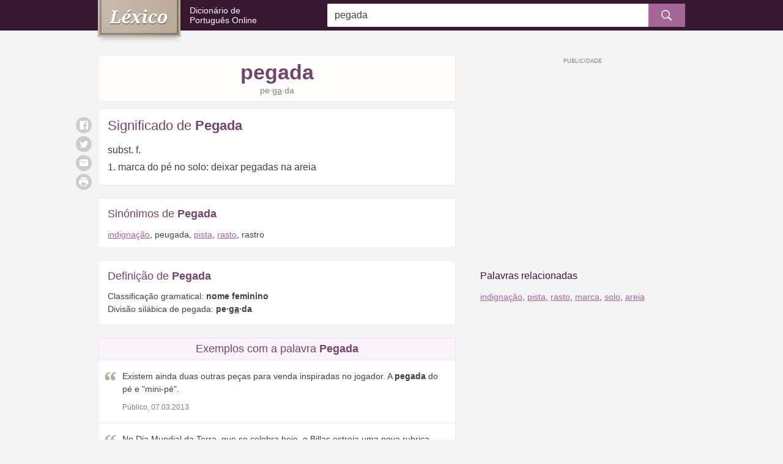

--- FILE ---
content_type: text/html; charset=ISO-8859-1
request_url: https://www.lexico.pt/pegada/
body_size: 8119
content:
<!DOCTYPE html ><html lang="pt-pt"><head><meta http-equiv="Content-Type" content="text/html; charset=iso-8859-1" /><meta http-equiv="X-UA-Compatible" content="IE=edge" /><meta name="viewport" content="width=device-width, maximum-scale=1"/><title>Significado de Pegada - O que é, Sinónimos e Conceito no Dicionário</title><link rel="apple-touch-icon" sizes="180x180" href="/apple-touch-icon.png"><link rel="icon" type="image/png" href="/favicon-32x32.png" sizes="32x32"><link rel="icon" type="image/png" href="/favicon-16x16.png" sizes="16x16"><link rel="manifest" href="/manifest.json"><meta name="theme-color" content="#ffffff" /><style>@charset "UTF-8";@media (min-width:768px){.ad-mobile{display:none;visibility:hidden}}.ad-sidebar{display:none;visibility:hidden}@media (min-width:768px){.ad-sidebar{display:block;visibility:visible}}.hide{display:none;visibility:hidden}h1,h2,h3,h4,h5{font-weight:700;line-height:1.2}h1{font-size:1.375rem}@media (min-width:1024px){h1{font-size:2.125rem}}h2{font-size:1.25rem}@media (min-width:1024px){h2{font-size:1.375rem}}h3{font-size:1.125rem}@media (min-width:1024px){h3{font-size:1.125rem;font-weight:400}}h4{font-size:1rem}@media (min-width:1024px){h4{font-size:1rem}}h5{font-size:.83rem}h4{text-transform:uppercase;letter-spacing:.03em}.card-list-words{margin:0;padding:0;list-style:none}.search button,.sg-social button{background:0 0;padding:0;font-size:inherit;line-height:1;border-radius:0;border:none;text-decoration:none;-webkit-user-select:none;-ms-user-select:none;user-select:none;cursor:pointer}.search button:focus,.sg-social button:focus{outline:0;border:none;box-shadow:none}html{-ms-text-size-adjust:100%;-webkit-text-size-adjust:100%}body{margin:0}article,aside,footer,header,nav,section{display:block}figcaption,figure,main{display:block}figure{margin:1em 40px}hr{box-sizing:content-box;height:0;overflow:visible}pre{font-family:monospace,monospace;font-size:1em}a{background-color:transparent;-webkit-text-decoration-skip:objects}a:active,a:hover{outline-width:0}abbr[title]{border-bottom:none;text-decoration:underline;text-decoration:underline dotted}b,strong{font-weight:inherit}b,strong{font-weight:bolder}code,kbd,samp{font-family:monospace,monospace;font-size:1em}dfn{font-style:italic}mark{background-color:#ff0;color:#000}small{font-size:80%}sub,sup{font-size:75%;line-height:0;position:relative;vertical-align:baseline}sub{bottom:-.25em}sup{top:-.5em}audio,video{display:inline-block}audio:not([controls]){display:none;height:0}img{border-style:none}svg:not(:root){overflow:hidden}button,input,optgroup,select,textarea{font-family:sans-serif;font-size:100%;line-height:1.15;margin:0}button,input{overflow:visible}button,select{text-transform:none}[type=reset],[type=submit],button,html [type=button]{-webkit-appearance:button}[type=button]::-moz-focus-inner,[type=reset]::-moz-focus-inner,[type=submit]::-moz-focus-inner,button::-moz-focus-inner{border-style:none;padding:0}[type=button]:-moz-focusring,[type=reset]:-moz-focusring,[type=submit]:-moz-focusring,button:-moz-focusring{outline:1px dotted ButtonText}fieldset{border:1px solid silver;margin:0 2px;padding:.35em .625em .75em}legend{box-sizing:border-box;color:inherit;display:table;max-width:100%;padding:0;white-space:normal}progress{display:inline-block;vertical-align:baseline}textarea{overflow:auto}[type=checkbox],[type=radio]{box-sizing:border-box;padding:0}[type=number]::-webkit-inner-spin-button,[type=number]::-webkit-outer-spin-button{height:auto}[type=search]{-webkit-appearance:textfield;outline-offset:-2px}[type=search]::-webkit-search-cancel-button,[type=search]::-webkit-search-decoration{-webkit-appearance:none}::-webkit-file-upload-button{-webkit-appearance:button;font:inherit}details,menu{display:block}summary{display:list-item}canvas{display:inline-block}template{display:none}[hidden]{display:none}*,:after,:before{box-sizing:border-box}html{font-size:16px;min-height:100%}body{background:#f4f4f4;color:#404040;font-family:Helvetica,Arial,sans-serif;font-size:1rem;line-height:1.5}img{max-width:100%;height:auto}h1,h2,h3,h4,h5{margin:2em 0 1.5em;color:#714769}blockquote,ol,p,ul{margin:1.5em 0}b,strong{font-weight:700}small{font-size:80%}a{color:#a46798;text-decoration:underline}a:link{-webkit-tap-highlight-color:rgba(25,25,25,.1)}.container{max-width:980px;margin-left:auto;margin-right:auto;padding-left:10px;padding-right:10px}.container:after{content:" ";display:block;clear:both}.main-content{position:relative}@media (min-width:768px){.main-content{width:60.9589041096%;float:left;margin-right:4.1095890411%}}.sidebar:after,.sidebar:before{content:" ";display:table}.sidebar:after{clear:both}@media (min-width:768px){.sidebar{width:34.9315068493%;float:right;margin-right:0}}.main-content,.sidebar{margin-bottom:1.875rem}.header{background:#381731}@media (min-width:1024px){.header{margin-bottom:2.5rem}}.header--home{margin-bottom:2.5rem}@media (min-width:1024px){.header--home{margin-bottom:3.75rem}}.logo{position:relative;height:40px;display:table}@media (min-width:1024px){.logo{width:34.9315068493%;float:left;margin-right:4.1095890411%;height:50px}}.logo .slogan{display:table-cell;vertical-align:middle;font-weight:300;font-size:.8125rem;line-height:1.2;text-decoration:none;color:#fff;padding-left:123px;margin:0}.logo .slogan a{color:inherit;text-decoration:inherit;display:inline-block}.logo .slogan img{position:absolute;left:0;top:0;box-shadow:0 6px 8px -4px rgba(25,22,20,.3)}@media (min-width:1024px){.logo .slogan img{width:auto;height:60px}.header--home .logo .slogan img{width:auto;height:80px}}.logo .slogan .br{display:block}@media (min-width:570px) and (max-width:1024px){.logo .slogan{font-size:1rem}.logo .slogan .br{display:none;visibility:hidden}}@media (min-width:1024px){.logo .slogan{font-size:.875rem;padding-left:150px}}.logo .site-name{display:none;visibility:hidden}.header--home .logo{height:auto;display:block;text-align:center;margin-bottom:1rem}.header--home .logo .slogan{display:block;vertical-align:top;font-size:1rem;padding-left:0}.header--home .logo .slogan img{left:auto;top:auto;display:block;margin:0 auto .625rem}@media (min-width:1024px){.header--home .logo{clear:both;width:100%;float:left;margin-left:0;margin-right:0;margin-bottom:0}}.search{margin-top:1.25rem;margin-bottom:.9375rem}.search>form{position:relative}.search input{width:100%;height:38px;background:#fff;border:0;border-radius:3px;box-shadow:inset 0 0 0 1px #ebebeb;padding-right:38px;padding-left:.75rem}.search button{position:absolute;right:0;top:0;padding:0;border-radius:0 2px 2px 0;color:#fff;background:#a46798;width:38px;height:38px;text-align:center;font-size:1.125rem}.search #clear{position:absolute;width:38px;height:38px;line-height:38px!important;right:43px;color:#bfbfbf;cursor:pointer;z-index:2;text-align:center;top:50%;transform:translateY(-50%)}.header--home .search{position:relative;bottom:-25px;margin-top:-25px;margin-bottom:0}.header--home .search input{box-shadow:0 8px 12px -6px rgba(25,22,20,.3)!important;height:50px;padding:1rem 50px 1rem 1rem}.header--home .search button{width:50px;height:50px;font-size:1.5rem}.header--home .search #clear{right:55px}@media (min-width:1024px){.header--home .search{width:60.9589041096%;float:none;margin-left:auto;margin-right:auto}}@media (min-width:1024px){.search{width:60.9589041096%;float:left;margin-right:4.1095890411%;float:right;margin-right:0;margin-top:0;margin-bottom:0;display:table;height:50px}.search>form{display:table-cell;vertical-align:middle}.search button{width:60px!important;top:50%;transform:translateY(-50%);transition:background .2s ease-in-out}}@media (min-width:1024px) and (min-width:1024px){.search button:hover{background:#87517c}}@media (min-width:1024px){.search #clear{right:65px!important}}.header--home .logo .slogan img{position:relative}#significado{margin:0;font-size:.875rem;line-height:1.6}@media (min-width:1024px){#significado{font-size:1rem;line-height:1.8}}.text{margin:0}.words-buttons{margin:0 0 -.3125rem}@media (min-width:1024px){.words-buttons>span{margin-top:.5rem}}.quisdizer{color:#dd4b39;margin-bottom:1rem}.quisdizer a{font-style:italic}.search-info{font-size:.875rem;color:#7f7f7f;border-top:1px solid #ebebeb;padding-top:.3em}.search-results{margin-top:1.25rem}.search-results>div{margin-bottom:1.25rem;font-size:.875rem}.search-results>div a{font-size:1rem}.card{background:#fff;box-shadow:inset 0 0 0 1px #ebebeb;border-radius:2px;padding:1rem}.card-home{position:relative;margin-bottom:1.25rem}.card-home .card-title{font-size:1rem;margin:0;padding-bottom:.5rem}@media (min-width:1024px){.card-home{width:47.9452054795%;float:left;margin-right:4.1095890411%}.card-home:nth-child(even){float:right;margin-right:0}.card-home .card-title{font-size:1.125rem}}.card-home .btn-more{font-size:.75rem;padding:.375rem .75rem;width:100%;text-align:center}@media (min-width:1024px){.card-home .btn-more{position:absolute;top:15px;right:15px;width:auto}}.card-list-words{font-size:.875rem}.card-list-words .wrap{margin:0 -.3rem}.card-list-words a{width:49%;display:inline-block;vertical-align:middle;-webkit-hyphens:auto;-ms-hyphens:auto;hyphens:auto;margin:.3rem 0;padding:.3rem}@media (min-width:1024px){.card-list-words a{width:33.3333333333%;float:left;padding:.3rem 1px}.card-list-words a:nth-child(3n+3){float:right}}.card-home--ad{box-shadow:none;background:0 0;padding:0;text-align:center;margin:0}.card-pl{margin-bottom:.625rem;font-size:.8125rem}.card-pl .card-title{font-weight:400;font-size:1rem;margin:0 0 .8rem}.card-pl .card-title span{font-weight:700}@media (min-width:1024px){.card-pl{margin-bottom:1.25rem;font-size:.875rem}.card-pl .card-title{font-size:1.125rem}.card-pl-significado .card-title{font-size:1.375rem}}.card-pl-header{text-align:center;background:#fffdfb;padding:.5rem}.card-pl-header .title{margin:0}.card-pl-header .silabas{font-size:.875rem;color:#7f7f7f}.card-pl-header .conjugacao{color:#7f7f7f;margin:.625rem auto 0;max-width:90%}@media (min-width:1024px){.card-pl-header{margin-bottom:.625rem}}.card-pl-boxes{padding-bottom:0}.card-pl-boxes .card-title{margin:-1rem -1rem 0 -1rem;text-align:center;background:#faf3f9;box-shadow:inset 0 0 0 1px rgba(0,0,0,.06);border-radius:2px 2px 0 0;padding:.5rem}.card-pl-boxes .box{margin:0 -1rem;padding:1rem;position:relative}.card-pl-boxes .box:not(:last-child){border-bottom:1px solid #ebebeb}.card-pl-boxes .box-quote{padding-left:2.5rem}.card-pl-boxes .quote{position:absolute;left:0;top:1rem;width:2.5rem;text-align:center;color:#bbab9b}.card-pl-boxes .author{display:block;font-size:.75rem;color:#7f7f7f;margin-top:.625rem}.card-pl-intro{font-size:1rem;line-height:1.6}.card-pl-intro p{margin-top:0}.card-pl-intro p:last-child{margin-bottom:0}.card-pagina .card-title{font-weight:400;margin:0 0 .8rem}.card-pagina .card-title span{font-weight:700}.card-pagina p{margin-top:0}.card-pagina p:last-child{margin-bottom:0}@media (min-width:1024px){.card-pagina .card-title{font-size:1.375rem}}#relacionadas{text-align:center}#relacionadas .title{font-size:1.125rem;color:#381731;margin-bottom:1rem}#relacionadas .words{line-height:1.8}@media (min-width:1024px){#relacionadas{text-align:left}#relacionadas .title{font-size:1rem;margin-bottom:.625rem}#relacionadas .words{font-size:.875rem}}.social{margin:.625rem 0;text-align:center}.sg-social{visibility:hidden}.sg-social>div{vertical-align:top;margin:0 .3125rem}@media (max-width:1023px){.sg-social>div{display:inline-block}}.sg-social button{display:block;width:26px;height:26px;border-radius:26px;background:#ccc;color:#fff}@media (min-width:1024px){.social{display:none;visibility:hidden}}.ad-mrec,.ad-mrec-lrec{margin-left:auto;margin-right:auto;margin-bottom:1.25rem}.ad-mrec{text-align:center;padding-top:20px;min-width:300px;height:270px;width:300px}.ad-mrec:after,.ad-mrec:before{content:" ";display:table}.ad-mrec:after{clear:both}.ad-mrec div{position:relative;display:inline-block;background:#f5f5f5}.ad-mrec div:before{content:'PUBLICIDADE';font-family:Helvetica,Arial,sans-serif;font-size:.5625rem;color:#7f7f7f;text-align:center;display:block;height:20px;line-height:20px;position:absolute;left:0;right:0;top:-20px}.ad-mrec div{width:300px;height:250px}@media (max-width:1023px){.ad-mrec{min-width:300px;height:270px;margin-left:-10px;margin-right:-10px;width:auto;float:none;text-align:center}.ad-mrec div{width:300px;height:250px}.ad-mrec div{display:inline-block}}.ad-mrec-lrec{text-align:center;padding-top:20px;min-width:300px;height:270px;width:300px}.ad-mrec-lrec:after,.ad-mrec-lrec:before{content:" ";display:table}.ad-mrec-lrec:after{clear:both}.ad-mrec-lrec div{position:relative;display:inline-block;background:#f5f5f5}.ad-mrec-lrec div:before{content:'PUBLICIDADE';font-family:Helvetica,Arial,sans-serif;font-size:.5625rem;color:#7f7f7f;text-align:center;display:block;height:20px;line-height:20px;position:absolute;left:0;right:0;top:-20px}.ad-mrec-lrec div{width:300px;height:250px}@media (max-width:1023px){.ad-mrec-lrec{min-width:300px;height:270px;margin-left:-10px;margin-right:-10px;width:auto;float:none;text-align:center}.ad-mrec-lrec div{width:300px;height:250px}.ad-mrec-lrec div{display:inline-block}}@media (min-width:1023px){.ad-mrec-lrec{min-width:336px;height:300px}.ad-mrec-lrec div{width:336px;height:280px}}@media (max-width:339px){.ad-mrec-lrec{min-width:300px;height:270px}.ad-mrec-lrec div{width:300px;height:250px}}.ad-sidebar{text-align:center;padding-top:20px;width:160px;height:620px;margin:0 auto;margin-bottom:1.875rem}.ad-sidebar:after,.ad-sidebar:before{content:" ";display:table}.ad-sidebar:after{clear:both}.ad-sidebar div{position:relative;display:inline-block;background:#f5f5f5}.ad-sidebar div:before{content:'PUBLICIDADE';font-family:Helvetica,Arial,sans-serif;font-size:.5625rem;color:#7f7f7f;text-align:center;display:block;height:20px;line-height:20px;position:absolute;left:0;right:0;top:-20px}.ad-sidebar div{width:160px;height:600px}@media (min-width:1024px){.ad-sidebar{text-align:center;padding-top:20px;min-width:300px;height:270px;width:300px}.ad-sidebar:after,.ad-sidebar:before{content:" ";display:table}.ad-sidebar:after{clear:both}.ad-sidebar div{position:relative;display:inline-block;background:#f5f5f5}.ad-sidebar div:before{content:'PUBLICIDADE';font-family:Helvetica,Arial,sans-serif;font-size:.5625rem;color:#7f7f7f;text-align:center;display:block;height:20px;line-height:20px;position:absolute;left:0;right:0;top:-20px}.ad-sidebar div{width:300px;height:250px}}@media (min-width:1024px) and (max-width:1023px){.ad-sidebar{min-width:300px;height:270px;margin-left:-10px;margin-right:-10px;width:auto;float:none;text-align:center}.ad-sidebar div{width:300px;height:250px}.ad-sidebar div{display:inline-block}}@media (min-width:1024px) and (min-width:1023px){.ad-sidebar{min-width:336px;height:300px}.ad-sidebar div{width:336px;height:280px}}@media (min-width:1024px) and (max-width:339px){.ad-sidebar{min-width:300px;height:270px}.ad-sidebar div{width:300px;height:250px}}</style><link rel="alternate" type="application/rss+xml" title="RSS feed do Léxico" href="http://www.lexico.pt/rss.php" /><meta name="description" content="O significado de Pegada no Dicionário Português. Pegada, o que é: Subst. Marca do pé no solo." /><meta name="google-site-verification" content="KiBm-uvdQxa6s2U3W7wVqPPC84LWt9nXsdPaloubsic" /><meta name="msvalidate.01" content="3E8C69C37B0951A16A22DAFEEEF764C5" /><meta name="y_key" content="13fb3d960a4eee30" /><meta property="fb:admins" content="806619650" /><meta property="fb:app_id" content="1244470265682378" /><meta property="og:title" content="Pegada" /><meta property="og:url" content="http://www.lexico.pt/pegada/" /><meta property="og:site_name" content="Léxico" /><meta property="og:description" content="Significado de Pegada: Subst. Marca do pé no solo.... Dicionário Léxico de Português" /><meta property="og:type" content="article"/><meta property="og:image" content="https://static.lexico.pt/assets/img/ogimage.png" /><link rel="canonical" href="https://www.lexico.pt/pegada/" /> <script>(function(w,d,s,l,i){w[l]=w[l]||[];w[l].push({'gtm.start':new Date().getTime(),event:'gtm.js'});var f=d.getElementsByTagName(s)[0],j=d.createElement(s),dl=l!='dataLayer'?'&l='+l:'';j.async=true;j.src='https://www.googletagmanager.com/gtm.js?id='+i+dl;f.parentNode.insertBefore(j,f);})(window,document,'script','dataLayer','GTM-KMTCHMF');</script><script async defer src="https://securepubads.g.doubleclick.net/tag/js/gpt.js"></script><script>var googletag=window.googletag||{cmd:[]};if(window.localStorage&&!window.localStorage.getItem("sg_gpt_event")){window.localStorage.setItem("sg_gpt_event",Math.floor((Math.random()*100)+1)<=10?1:0);}!function(a9,a,p,s,t,A,g){if(a[a9])return;function q(c,r){a[a9]._Q.push([c,r])}a[a9]={init:function(){q('i',arguments)},fetchBids:function(){q('f',arguments)},setDisplayBids:function(){},targetingKeys:function(){return[]},_Q:[]};A=p.createElement(s);A.async=!0;A.src=t;g=p.getElementsByTagName(s)[0];g.parentNode.insertBefore(A,g)}('apstag',window,document,'script','//c.amazon-adsystem.com/aax2/apstag.js');apstag.init({pubID:'031d2526-e3d7-48d3-94fd-8cec14da13e5',adServer:'googletag',simplerGPT:true});</script></head><body> <noscript><iframe src="https://www.googletagmanager.com/ns.html?id=GTM-KMTCHMF" height="0" width="0" style="display:none;visibility:hidden"></iframe></noscript> <noscript id="deferred-styles"><link rel="stylesheet" type="text/css" href="https://static.lexico.pt/assets/lexico_018.css"> </noscript> <script>var _comscore=_comscore||[];_comscore.push({c1:"2",c2:"21145335",options:{enableFirstPartyCookie:true,bypassUserConsentRequirementFor1PCookie:true}});(function(){var s=document.createElement("script"),el=document.getElementsByTagName("script")[0];s.async=true;s.src="https://sb.scorecardresearch.com/cs/21145335/beacon.js";el.parentNode.insertBefore(s,el);})();</script> <header class="header"><div class="container"><div class="logo"> <a class="slogan" href="/"> <picture> <!--[if IE 9]><video style="display: none;"><![endif]--><source media="(max-width: 1023px)" srcset="https://static.lexico.pt/assets/img/logo-50h.png, https://static.lexico.pt/assets/img/logo-50h@2x.png 2x"> <source srcset="https://static.lexico.pt/assets/img/logo-60h.png, https://static.lexico.pt/assets/img/logo-60h@2x.png 2x"><!--[if IE 9]></video><![endif]--><img src="https://static.lexico.pt/assets/img/logo-60h.png" alt="Léxico" width="113" height="50"> </picture><span class="site-name">Léxico: </span>Dicionário de<span class="br"></span> Português Online </a></div><div class="search"><form action="/pesquisa.php" id="searchForm" method="get"> <input id="q" name="q" type="text" placeholder="Pesquisar no Dicionário..." value="pegada" /> <button type="submit"><i></i></button><div id="clear" class="hide"></div></form></div></div> </header><div class="container"><div class="main-content"><div class="card card-pl-header"><h1 class="title">pegada</h1><div class="text silabas">pe&middot;<span class="silaba_forte">ga</span>&middot;da</div></div><div class="social"><div class="sg-social-hidden sg-social"  data-url="/pegada/" data-twitter-copy="Significado de Pegada" data-text-selector-id="significado" data-title="Significado de Pegada"><div class="sg-whatsapp-share"><button class="sg-whatsapp-btn sg-icon-only" title="Enviar | WhatsApp"> <span class="icon-sg-social icon-sg-social-whatsapp"></span> </button></div><div class="sg-facebook-share"><button class="sg-facebook-btn sg-icon-only" title="Compartilhar | Facebook"> <span class="icon-sg-social icon-sg-social-facebook"></span> </button></div><div class="sg-twitter-share"><button class="sg-twitter-btn sg-icon-only" title="Tweetar"> <span class="icon-sg-social icon-sg-social-twitter"></span> </button></div><div class="sg-sms-share"><button class="sg-sms-btn sg-icon-only" title="  | Sms"> <span class="icon-sg-social icon-sg-social-sms"></span> </button></div><div class="sg-email-share"><button class="sg-email-btn sg-icon-only" title="Email"> <span class="icon-sg-social icon-sg-social-email"></span> </button></div><div class="sg-print-share"><button class="sg-print-btn sg-icon-only" title="Imprimir"> <span class="icon-sg-social icon-sg-social-print"></span> </button></div></div></div><div class="card card-pl card-pl-significado"><h2 class="card-title">Significado de <span>Pegada</span></h2><p id="significado"> subst.  f.<br /> 1. marca do pé no solo: deixar pegadas na areia<br /></p></div><div class="card card-pl"><h2 class="card-title">Sinónimos de <span>Pegada</span></h2><p class="text words-buttons"><span><a href="/indignacao/">indignação</a>, <span>peugada</span>, <a href="/pista/">pista</a>, <a href="/rasto/">rasto</a>, <span>rastro</span></span></p></div><div class="card card-pl"><h2 class="card-title">Definição de <span>Pegada</span></h2><p class="text">Classificação gramatical: <strong>nome feminino</strong><br> Divisão silábica de pegada: <strong>pe&middot;<span class="silaba_forte">ga</span>&middot;da</strong><br></p></div><div class="card card-pl card-pl-boxes"><h3 class="card-title">Exemplos com a palavra <span>Pegada</span></h3><div class="box box-quote"><i class="quote"></i>Existem ainda duas outras peças para venda inspiradas no jogador. A <b class="destacapalavra">pegada</b> do pé e "mini-pé".<span class="author">Público, 07.03.2013</span></div><div class="box box-quote"><i class="quote"></i>No Dia Mundial da Terra, que se celebra hoje, o Billas estreia uma nova rubrica sobre ecologia, na qual lançará vídeos pedagógicos com conselhos sobre como cada um de nós, em simples ações do dia a dia, pode diminuir a sua <b class="destacapalavra">pegada</b> ecológica.<span class="author">Jornal de Notícias, 22.04.2021</span></div></div><style>@media (min-width:0px){#div-gpt-sg-11b4f36efd456fdf32c9324254ff647a > div{width:0;height:0;}#div-gpt-sg-11b4f36efd456fdf32c9324254ff647a{height:0;}}@media (min-width:270px){#div-gpt-sg-11b4f36efd456fdf32c9324254ff647a > div{width:250px;height:290px;}#div-gpt-sg-11b4f36efd456fdf32c9324254ff647a{height:290px;}}@media (min-width:330px){#div-gpt-sg-11b4f36efd456fdf32c9324254ff647a > div{width:300px;height:290px;}#div-gpt-sg-11b4f36efd456fdf32c9324254ff647a{height:290px;}}@media (min-width:340px){#div-gpt-sg-11b4f36efd456fdf32c9324254ff647a > div{width:300px;height:290px;}#div-gpt-sg-11b4f36efd456fdf32c9324254ff647a{height:290px;}}@media (min-width:356px){#div-gpt-sg-11b4f36efd456fdf32c9324254ff647a > div{width:336px;height:320px;}#div-gpt-sg-11b4f36efd456fdf32c9324254ff647a{height:320px;}}@media (min-width:488px){#div-gpt-sg-11b4f36efd456fdf32c9324254ff647a > div{width:336px;height:320px;}#div-gpt-sg-11b4f36efd456fdf32c9324254ff647a{height:320px;}}#div-gpt-sg-11b4f36efd456fdf32c9324254ff647a{position:sticky;padding:0px;padding-top:20px;z-index:0;overflow:hidden;}#div-gpt-sg-11b4f36efd456fdf32c9324254ff647a::before{z-index:-1;}#div-gpt-sg-11b4f36efd456fdf32c9324254ff647a > div{margin:auto;position:unset;}#div-gpt-sg-11b4f36efd456fdf32c9324254ff647a > div::before, #div-gpt-sg-11b4f36efd456fdf32c9324254ff647a::after{top:0;position:absolute;}</style><div id="div-gpt-sg-11b4f36efd456fdf32c9324254ff647a" class="ad-unit ad-unit--pt-br ad-mrec-lrec #div-gpt-sg-11b4f36efd456fdf32c9324254ff647a"></div><div id="ligacoes"><div class="previous"><div class="nav-secondary"> <i></i><a href="/pega/">pega</a></div><div class="nav-main"> <i></i><a href="/pedres/">pedrês</a></div></div><div class="current"> <i></i>pegada<i></i></div><div class="next"><div class="nav-main"> <a href="/pegajoso/">pegajoso</a><i></i></div><div class="nav-secondary"> <a href="/pegar/">pegar</a><i></i></div></div></div></div><div class="sidebar"><style>@media (min-width:0px){#div-gpt-sg-a528bb36a813f00d91f4c83f244697b3 > div{width:0;height:0;}#div-gpt-sg-a528bb36a813f00d91f4c83f244697b3{height:0;}}@media (min-width:270px){#div-gpt-sg-a528bb36a813f00d91f4c83f244697b3 > div{width:250px;height:290px;}#div-gpt-sg-a528bb36a813f00d91f4c83f244697b3{height:290px;}}@media (min-width:330px){#div-gpt-sg-a528bb36a813f00d91f4c83f244697b3 > div{width:300px;height:290px;}#div-gpt-sg-a528bb36a813f00d91f4c83f244697b3{height:290px;}}@media (min-width:340px){#div-gpt-sg-a528bb36a813f00d91f4c83f244697b3 > div{width:300px;height:290px;}#div-gpt-sg-a528bb36a813f00d91f4c83f244697b3{height:290px;}}@media (min-width:356px){#div-gpt-sg-a528bb36a813f00d91f4c83f244697b3 > div{width:336px;height:320px;}#div-gpt-sg-a528bb36a813f00d91f4c83f244697b3{height:320px;}}@media (min-width:488px){#div-gpt-sg-a528bb36a813f00d91f4c83f244697b3 > div{width:336px;height:320px;}#div-gpt-sg-a528bb36a813f00d91f4c83f244697b3{height:320px;}}#div-gpt-sg-a528bb36a813f00d91f4c83f244697b3{position:sticky;padding:0px;padding-top:20px;z-index:0;overflow:hidden;}#div-gpt-sg-a528bb36a813f00d91f4c83f244697b3::before{z-index:-1;}#div-gpt-sg-a528bb36a813f00d91f4c83f244697b3 > div{margin:auto;position:unset;}#div-gpt-sg-a528bb36a813f00d91f4c83f244697b3 > div::before, #div-gpt-sg-a528bb36a813f00d91f4c83f244697b3::after{top:0;position:absolute;}</style><div id="div-gpt-sg-a528bb36a813f00d91f4c83f244697b3" class="ad-unit ad-unit--pt-br ad-sidebar #div-gpt-sg-a528bb36a813f00d91f4c83f244697b3"></div><div id="relacionadas"><div class="title">Palavras relacionadas</div><div class="words"> <a href="/indignacao/">indignação</a>, <a href="/pista/">pista</a>, <a href="/rasto/">rasto</a>, <a href="/marca/">marca</a>, <a href="/solo/">solo</a>, <a href="/areia/">areia</a></div></div></div></div> <script>(function(){var stats=document.createElement('script');stats.type='text/javascript';stats.async=true;stats.src='/hits.php?wid=9507';var s=document.getElementsByTagName('script')[0];s.parentNode.insertBefore(stats,s);})();</script> <footer class="footer"><div class="container"><div class="footer-menu"><div><a href="/privacidade.html">Política de Privacidade</a></div><div><a href="/termos.html">Termos de Uso</a></div><div><a href="/sobre.html">Sobre nós</a></div><div><a href="/creditos.html">Créditos</a></div><div><a href="/palavras-mais-vistas/">Palavras Mais Vistas</a></div><div><a href="/palavras-atualizadas/">Palavras Atualizadas</a></div><div><a href="/contacto.php">Contacto</a></div></div><div class="footer-copy"> <strong>Léxico</strong>.pt<span class="hidden-xs">: Dicionário de Português Online com significados, definições e sinónimos de mais de 320.000 palavras da língua portuguesa. Dicionário português europeu.</span></div><div class="footer-legal"> &copy; 2009 - 2026 <a class="sg" href="https://www.7graus.com/" rel="co-worker nofollow" target="_blank">7Graus</a></div><div class="toggle-menu"> <button class="toggle-menu--button"><i></i></button></div></div> </footer> <script>var loadDeferredStyles=function(){var addStylesNode=document.getElementById("deferred-styles");var replacement=document.createElement("div");replacement.innerHTML=addStylesNode.textContent;document.body.appendChild(replacement)
addStylesNode.parentElement.removeChild(addStylesNode);};var raf=requestAnimationFrame||mozRequestAnimationFrame||webkitRequestAnimationFrame||msRequestAnimationFrame;if(raf)raf(function(){window.setTimeout(loadDeferredStyles,0);});else window.addEventListener('load',loadDeferredStyles);</script> <script async src="https://pagead2.googlesyndication.com/pagead/js/adsbygoogle.js"></script> <script>(adsbygoogle=window.adsbygoogle||[]).push({google_ad_client:'pub-7683395268562108',enable_page_level_ads:true,vignettes:{google_ad_channel:'3558786470'},overlays:{google_ad_channel:'6512252875'}});</script> <script type="text/javascript" async src="https://static.lexico.pt/assets/lexico_018.js"></script> <script>(function(){googletag.cmd.push(function(){var s0;var s1;googletag.cmd.push(function(){googletag.pubads().setTargeting('pathname',window.location.pathname.endsWith("/")&&window.location.pathname!=="/"?window.location.pathname.slice(1,-1):window.location.pathname?window.location.pathname:"/");googletag.pubads().enableLazyLoad({"fetchMarginPercent":500,"renderMarginPercent":200,"mobileScaling":2});googletag.pubads().disableInitialLoad();googletag.enableServices();var sm0=googletag.sizeMapping().addSize([0,0],[]).addSize([270,0],[[250,250],[200,200]]).addSize([330,0],[[300,250],[250,250],[200,200]]).addSize([340,0],[[300,250],[250,250],[200,200]]).addSize([356,0],[[336,280],[300,250],[250,250],[200,200]]).addSize([488,0],[[336,280],[300,250],[250,250],[200,200]]).build();var ss0=[[336,280],[300,250],[250,250],[200,200]];s0=googletag.defineSlot('/1062898/Lexico_Sidebar_Skyscrapper',ss0,'div-gpt-sg-a528bb36a813f00d91f4c83f244697b3').defineSizeMapping(sm0).addService(googletag.pubads()),s1=googletag.defineSlot('/1062898/lexico.pt_MREC_bottom_detalhe',ss0,'div-gpt-sg-11b4f36efd456fdf32c9324254ff647a').defineSizeMapping(sm0).addService(googletag.pubads());var slots=[s0,s1];slots.forEach(function(s){googletag.display(s.getSlotElementId())});var gae=function(e,s){if(!window.localStorage||window.localStorage.getItem("sg_gpt_event")!=="1")return;if(typeof gtag!=="undefined"){gtag("event",e,{event_category:"Sg_GPT",event_label:s.getAdUnitPath(),non_interaction:true})}else if(typeof ga!=="undefined")ga("send","event","Sg_GPT",e,s.getAdUnitPath(),0,{nonInteraction:true})};googletag.pubads().addEventListener("impressionViewable",function(e){gae("ImpressionViewable",e.slot)});googletag.pubads().addEventListener("slotRenderEnded",function(e){gae("SlotRenderEnded",e.slot)});window.Sg_GPT_get_slots=function(){return slots};});googletag.cmd.push(function(){apstag.fetchBids({slots:[s0,s1],timeout:2000},function(bids){googletag.cmd.push(function(){apstag.setDisplayBids();googletag.pubads().refresh([s0,s1]);});});});});})()</script> </body></html>

--- FILE ---
content_type: text/html; charset=utf-8
request_url: https://www.google.com/recaptcha/api2/aframe
body_size: 268
content:
<!DOCTYPE HTML><html><head><meta http-equiv="content-type" content="text/html; charset=UTF-8"></head><body><script nonce="ruLnmA2Z5V8fFxuA1Gj6Cw">/** Anti-fraud and anti-abuse applications only. See google.com/recaptcha */ try{var clients={'sodar':'https://pagead2.googlesyndication.com/pagead/sodar?'};window.addEventListener("message",function(a){try{if(a.source===window.parent){var b=JSON.parse(a.data);var c=clients[b['id']];if(c){var d=document.createElement('img');d.src=c+b['params']+'&rc='+(localStorage.getItem("rc::a")?sessionStorage.getItem("rc::b"):"");window.document.body.appendChild(d);sessionStorage.setItem("rc::e",parseInt(sessionStorage.getItem("rc::e")||0)+1);localStorage.setItem("rc::h",'1769824107177');}}}catch(b){}});window.parent.postMessage("_grecaptcha_ready", "*");}catch(b){}</script></body></html>

--- FILE ---
content_type: text/html
request_url: https://google-bidout-d.openx.net/w/1.0/pd?plm=5
body_size: 158
content:
<html>
<head><title>Pixels</title></head>
<body>

<img src="https://cm.g.doubleclick.net/pixel?google_nid=openx&google_cm&google_sc"><img src="https://cm.g.doubleclick.net/pixel?google_nid=openx&google_hm=MjI0MjI5YzgtYmNjOC0yMWY5LWYxYmItNjZhYzBjYWU3NzYz"><img src="https://match.adsrvr.org/track/cmf/openx?oxid=0e2dfa02-75bf-7f5d-e45b-3c15c64cb903&gdpr=0"><img src="https://ups.analytics.yahoo.com/ups/58934/cms"><img src="https://ad.turn.com/r/cs?pid=9&gdpr=0">

</body>
</html>


--- FILE ---
content_type: application/javascript; charset=utf-8
request_url: https://fundingchoicesmessages.google.com/f/AGSKWxUyrryAoYHGD-qRJ-DL4uJArWhdT84uBsZhtfFZbiiOZUKHSO_Y-tvi4Npt2vMyrFfVNFo9TSWPGnxOmRFL6B6RD2iep2uKqvJfeg1DcRnsYQW-FDXG2BQUP5pvH2FqM-WmIWYM6udRQG1udxYLmxqAzhPA9ThXd3WLO8n8b3xbVNCTciBRgGDdWGZH/_adtech;/adscript1./jsplayerads--news-ad-_right_ad.
body_size: -1285
content:
window['989002ac-bbdb-4276-abf0-19108d9f5359'] = true;

--- FILE ---
content_type: application/javascript; charset=utf-8
request_url: https://fundingchoicesmessages.google.com/f/AGSKWxWRg8-8FQjGWsLOyDdR43aEAOb9OXBGb_O2Em7UkhUCuoCCf8ihW9ek6ABuVwrIzNEl0KlXsoh1JZuadDh6a0Zdc7wDwyLLu1I5KHE0mYJHKAx6UZwJhLBU0fp8MszGS2_u3ZkKag==?fccs=W251bGwsbnVsbCxudWxsLG51bGwsbnVsbCxudWxsLFsxNzY5ODI0MTA3LDQ5ODAwMDAwMF0sbnVsbCxudWxsLG51bGwsW251bGwsWzcsOSw2XSxudWxsLDIsbnVsbCwiZW4iLG51bGwsbnVsbCxudWxsLG51bGwsbnVsbCwzXSwiaHR0cHM6Ly93d3cubGV4aWNvLnB0L3BlZ2FkYS8iLG51bGwsW1s4LCJGZjBSR0hUdW44SSJdLFs5LCJlbi1VUyJdLFsxOSwiMiJdLFsxNywiWzBdIl0sWzI0LCIiXSxbMjUsIltbMzEwNjE2OTBdXSJdLFsyOSwiZmFsc2UiXV1d
body_size: 217
content:
if (typeof __googlefc.fcKernelManager.run === 'function') {"use strict";this.default_ContributorServingResponseClientJs=this.default_ContributorServingResponseClientJs||{};(function(_){var window=this;
try{
var rp=function(a){this.A=_.t(a)};_.u(rp,_.J);var sp=function(a){this.A=_.t(a)};_.u(sp,_.J);sp.prototype.getWhitelistStatus=function(){return _.F(this,2)};var tp=function(a){this.A=_.t(a)};_.u(tp,_.J);var up=_.ed(tp),vp=function(a,b,c){this.B=a;this.j=_.A(b,rp,1);this.l=_.A(b,_.Qk,3);this.F=_.A(b,sp,4);a=this.B.location.hostname;this.D=_.Fg(this.j,2)&&_.O(this.j,2)!==""?_.O(this.j,2):a;a=new _.Qg(_.Rk(this.l));this.C=new _.eh(_.q.document,this.D,a);this.console=null;this.o=new _.np(this.B,c,a)};
vp.prototype.run=function(){if(_.O(this.j,3)){var a=this.C,b=_.O(this.j,3),c=_.gh(a),d=new _.Wg;b=_.hg(d,1,b);c=_.C(c,1,b);_.kh(a,c)}else _.hh(this.C,"FCNEC");_.pp(this.o,_.A(this.l,_.De,1),this.l.getDefaultConsentRevocationText(),this.l.getDefaultConsentRevocationCloseText(),this.l.getDefaultConsentRevocationAttestationText(),this.D);_.qp(this.o,_.F(this.F,1),this.F.getWhitelistStatus());var e;a=(e=this.B.googlefc)==null?void 0:e.__executeManualDeployment;a!==void 0&&typeof a==="function"&&_.Uo(this.o.G,
"manualDeploymentApi")};var wp=function(){};wp.prototype.run=function(a,b,c){var d;return _.v(function(e){d=up(b);(new vp(a,d,c)).run();return e.return({})})};_.Uk(7,new wp);
}catch(e){_._DumpException(e)}
}).call(this,this.default_ContributorServingResponseClientJs);
// Google Inc.

//# sourceURL=/_/mss/boq-content-ads-contributor/_/js/k=boq-content-ads-contributor.ContributorServingResponseClientJs.en_US.Ff0RGHTun8I.es5.O/d=1/exm=ad_blocking_detection_executable,kernel_loader,loader_js_executable,web_iab_tcf_v2_signal_executable/ed=1/rs=AJlcJMwj_NGSDs7Ec5ZJCmcGmg-e8qljdw/m=cookie_refresh_executable
__googlefc.fcKernelManager.run('\x5b\x5b\x5b7,\x22\x5b\x5bnull,\\\x22lexico.pt\\\x22,\\\x22AKsRol8wCQJ_7d7N-EJBstsJm1oy7mCgYHhxjVRarFfj2fs9fR64dwSVgURmsqEoEfd1s-8BsjnYp86gTFIfVnbZTL_q1WdPIqB1quwQRNavkUg0HE8XOCgLsFatRatZViRfI_eIqL_kZ9QPbkfXegQ_I_Qv_GwuCg\\\\u003d\\\\u003d\\\x22\x5d,null,\x5b\x5bnull,null,null,\\\x22https:\/\/fundingchoicesmessages.google.com\/f\/AGSKWxW0kkSEZiqnPJtfJh6UebK__3CfDjIb6ttTYRrCPj8Z4gDpDDi5tj1CKKeEk674iX0jLvNB983EI6aKNLJBrSTN_Gz6xfTGY_0PyUxgwy1VMyYHNk5DYxvRVHDYEH_yGtf51FeRDA\\\\u003d\\\\u003d\\\x22\x5d,null,null,\x5bnull,null,null,\\\x22https:\/\/fundingchoicesmessages.google.com\/el\/AGSKWxV0C6AHKhj9Hat9Dn9D1RiCLmFrTOHDXKPByFzd22SrbL1qBGTHpX3MclUqr83V4clIvQGKHWQlWYi03K4Qz0R9vVtFZl8L7_KBLI_G4ES5Q5Jo2-_IaVFaaE_W0m4RzKsTtUVJOQ\\\\u003d\\\\u003d\\\x22\x5d,null,\x5bnull,\x5b7,9,6\x5d,null,2,null,\\\x22en\\\x22,null,null,null,null,null,3\x5d,null,\\\x22Privacy and cookie settings\\\x22,\\\x22Close\\\x22,null,null,null,\\\x22Managed by Google. Complies with IAB TCF. CMP ID: 300\\\x22\x5d,\x5b2,1\x5d\x5d\x22\x5d\x5d,\x5bnull,null,null,\x22https:\/\/fundingchoicesmessages.google.com\/f\/AGSKWxUA6180P6lnCe2mh2Szflb9bB3tjupfEZxN7lLuqx0UxHZATTTG8rGkOBSUGp8-05cfK-0XG3g4Vp-ShIlrJBBtOCJfLKcymLcYKeCSqgjNsHv9Zyftlgb9P-620JjQ5DAa68gJDw\\u003d\\u003d\x22\x5d\x5d');}